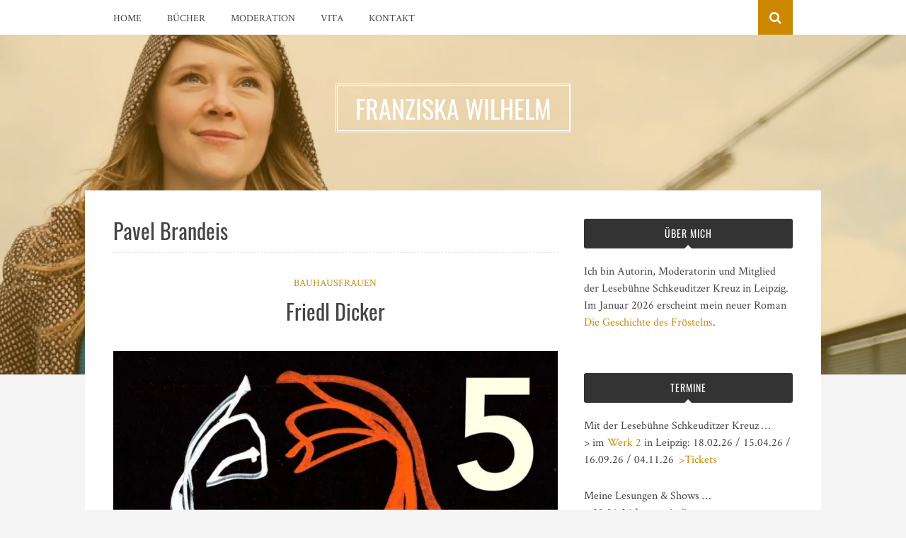

--- FILE ---
content_type: text/html; charset=UTF-8
request_url: https://www.franziska-wilhelm.de/tag/pavel-brandeis/
body_size: 8928
content:

<!DOCTYPE html>
<html lang="de">
<head>
<meta charset="UTF-8">
<meta name="viewport" content="width=device-width, initial-scale=1">
<link rel="profile" href="http://gmpg.org/xfn/11">
<link rel="pingback" href="https://www.franziska-wilhelm.de/xmlrpc.php">

<title>Pavel Brandeis &#8211; Franziska Wilhelm</title>
<meta name='robots' content='max-image-preview:large'/>
	<style>img:is([sizes="auto" i], [sizes^="auto," i]) {contain-intrinsic-size:3000px 1500px}</style>
	<link rel="alternate" type="application/rss+xml" title="Franziska Wilhelm &raquo; Feed" href="https://www.franziska-wilhelm.de/feed/"/>
<link rel="alternate" type="application/rss+xml" title="Franziska Wilhelm &raquo; Kommentar-Feed" href="https://www.franziska-wilhelm.de/comments/feed/"/>

<!-- GA Meta Tags plugin by Andreasyan.net -->
<meta name="description" content="Die offizielle Website von Franziska Wilhelm – Autorin, Poetry Slammerin und Moderatorin aus Leipzig."/> 
<meta name="keywords" content="Franziska Wilhelm, Autorin, Schriftstellerin, Poetry Slammerin, Moderatorin, Leipzig, Erfurt"/> 
<meta name="robots" content="index, follow"/> 
<meta name="author" content="Franziska Wilhelm"/> 
<meta name="copyright" content="Franziska Wilhelm"/> 
<meta name="language" content="German"/> 
<!-- /GA Meta Tags plugin -->

<link rel="alternate" type="application/rss+xml" title="Franziska Wilhelm &raquo; Pavel Brandeis Schlagwort-Feed" href="https://www.franziska-wilhelm.de/tag/pavel-brandeis/feed/"/>
<script type="text/javascript">//<![CDATA[
window._wpemojiSettings={"baseUrl":"https:\/\/s.w.org\/images\/core\/emoji\/16.0.1\/72x72\/","ext":".png","svgUrl":"https:\/\/s.w.org\/images\/core\/emoji\/16.0.1\/svg\/","svgExt":".svg","source":{"concatemoji":"https:\/\/www.franziska-wilhelm.de\/wp-includes\/js\/wp-emoji-release.min.js?ver=6.8.3"}};!function(s,n){var o,i,e;function c(e){try{var t={supportTests:e,timestamp:(new Date).valueOf()};sessionStorage.setItem(o,JSON.stringify(t))}catch(e){}}function p(e,t,n){e.clearRect(0,0,e.canvas.width,e.canvas.height),e.fillText(t,0,0);var t=new Uint32Array(e.getImageData(0,0,e.canvas.width,e.canvas.height).data),a=(e.clearRect(0,0,e.canvas.width,e.canvas.height),e.fillText(n,0,0),new Uint32Array(e.getImageData(0,0,e.canvas.width,e.canvas.height).data));return t.every(function(e,t){return e===a[t]})}function u(e,t){e.clearRect(0,0,e.canvas.width,e.canvas.height),e.fillText(t,0,0);for(var n=e.getImageData(16,16,1,1),a=0;a<n.data.length;a++)if(0!==n.data[a])return!1;return!0}function f(e,t,n,a){switch(t){case"flag":return n(e,"\ud83c\udff3\ufe0f\u200d\u26a7\ufe0f","\ud83c\udff3\ufe0f\u200b\u26a7\ufe0f")?!1:!n(e,"\ud83c\udde8\ud83c\uddf6","\ud83c\udde8\u200b\ud83c\uddf6")&&!n(e,"\ud83c\udff4\udb40\udc67\udb40\udc62\udb40\udc65\udb40\udc6e\udb40\udc67\udb40\udc7f","\ud83c\udff4\u200b\udb40\udc67\u200b\udb40\udc62\u200b\udb40\udc65\u200b\udb40\udc6e\u200b\udb40\udc67\u200b\udb40\udc7f");case"emoji":return!a(e,"\ud83e\udedf")}return!1}function g(e,t,n,a){var r="undefined"!=typeof WorkerGlobalScope&&self instanceof WorkerGlobalScope?new OffscreenCanvas(300,150):s.createElement("canvas"),o=r.getContext("2d",{willReadFrequently:!0}),i=(o.textBaseline="top",o.font="600 32px Arial",{});return e.forEach(function(e){i[e]=t(o,e,n,a)}),i}function t(e){var t=s.createElement("script");t.src=e,t.defer=!0,s.head.appendChild(t)}"undefined"!=typeof Promise&&(o="wpEmojiSettingsSupports",i=["flag","emoji"],n.supports={everything:!0,everythingExceptFlag:!0},e=new Promise(function(e){s.addEventListener("DOMContentLoaded",e,{once:!0})}),new Promise(function(t){var n=function(){try{var e=JSON.parse(sessionStorage.getItem(o));if("object"==typeof e&&"number"==typeof e.timestamp&&(new Date).valueOf()<e.timestamp+604800&&"object"==typeof e.supportTests)return e.supportTests}catch(e){}return null}();if(!n){if("undefined"!=typeof Worker&&"undefined"!=typeof OffscreenCanvas&&"undefined"!=typeof URL&&URL.createObjectURL&&"undefined"!=typeof Blob)try{var e="postMessage("+g.toString()+"("+[JSON.stringify(i),f.toString(),p.toString(),u.toString()].join(",")+"));",a=new Blob([e],{type:"text/javascript"}),r=new Worker(URL.createObjectURL(a),{name:"wpTestEmojiSupports"});return void(r.onmessage=function(e){c(n=e.data),r.terminate(),t(n)})}catch(e){}c(n=g(i,f,p,u))}t(n)}).then(function(e){for(var t in e)n.supports[t]=e[t],n.supports.everything=n.supports.everything&&n.supports[t],"flag"!==t&&(n.supports.everythingExceptFlag=n.supports.everythingExceptFlag&&n.supports[t]);n.supports.everythingExceptFlag=n.supports.everythingExceptFlag&&!n.supports.flag,n.DOMReady=!1,n.readyCallback=function(){n.DOMReady=!0}}).then(function(){return e}).then(function(){var e;n.supports.everything||(n.readyCallback(),(e=n.source||{}).concatemoji?t(e.concatemoji):e.wpemoji&&e.twemoji&&(t(e.twemoji),t(e.wpemoji)))}))}((window,document),window._wpemojiSettings);
//]]></script>
<style id='wp-emoji-styles-inline-css' type='text/css'>img.wp-smiley,img.emoji{display:inline!important;border:none!important;box-shadow:none!important;height:1em!important;width:1em!important;margin:0 .07em!important;vertical-align:-.1em!important;background:none!important;padding:0!important}</style>
<link rel='stylesheet' id='wp-block-library-css' href='https://www.franziska-wilhelm.de/wp-includes/css/dist/block-library/A.style.min.css,qver=6.8.3.pagespeed.cf.6w6iIy5A4f.css' type='text/css' media='all'/>
<style id='classic-theme-styles-inline-css' type='text/css'>.wp-block-button__link{color:#fff;background-color:#32373c;border-radius:9999px;box-shadow:none;text-decoration:none;padding:calc(.667em + 2px) calc(1.333em + 2px);font-size:1.125em}.wp-block-file__button{background:#32373c;color:#fff;text-decoration:none}</style>
<style id='global-styles-inline-css' type='text/css'>:root{--wp--preset--aspect-ratio--square:1;--wp--preset--aspect-ratio--4-3: 4/3;--wp--preset--aspect-ratio--3-4: 3/4;--wp--preset--aspect-ratio--3-2: 3/2;--wp--preset--aspect-ratio--2-3: 2/3;--wp--preset--aspect-ratio--16-9: 16/9;--wp--preset--aspect-ratio--9-16: 9/16;--wp--preset--color--black:#000;--wp--preset--color--cyan-bluish-gray:#abb8c3;--wp--preset--color--white:#fff;--wp--preset--color--pale-pink:#f78da7;--wp--preset--color--vivid-red:#cf2e2e;--wp--preset--color--luminous-vivid-orange:#ff6900;--wp--preset--color--luminous-vivid-amber:#fcb900;--wp--preset--color--light-green-cyan:#7bdcb5;--wp--preset--color--vivid-green-cyan:#00d084;--wp--preset--color--pale-cyan-blue:#8ed1fc;--wp--preset--color--vivid-cyan-blue:#0693e3;--wp--preset--color--vivid-purple:#9b51e0;--wp--preset--gradient--vivid-cyan-blue-to-vivid-purple:linear-gradient(135deg,rgba(6,147,227,1) 0%,#9b51e0 100%);--wp--preset--gradient--light-green-cyan-to-vivid-green-cyan:linear-gradient(135deg,#7adcb4 0%,#00d082 100%);--wp--preset--gradient--luminous-vivid-amber-to-luminous-vivid-orange:linear-gradient(135deg,rgba(252,185,0,1) 0%,rgba(255,105,0,1) 100%);--wp--preset--gradient--luminous-vivid-orange-to-vivid-red:linear-gradient(135deg,rgba(255,105,0,1) 0%,#cf2e2e 100%);--wp--preset--gradient--very-light-gray-to-cyan-bluish-gray:linear-gradient(135deg,#eee 0%,#a9b8c3 100%);--wp--preset--gradient--cool-to-warm-spectrum:linear-gradient(135deg,#4aeadc 0%,#9778d1 20%,#cf2aba 40%,#ee2c82 60%,#fb6962 80%,#fef84c 100%);--wp--preset--gradient--blush-light-purple:linear-gradient(135deg,#ffceec 0%,#9896f0 100%);--wp--preset--gradient--blush-bordeaux:linear-gradient(135deg,#fecda5 0%,#fe2d2d 50%,#6b003e 100%);--wp--preset--gradient--luminous-dusk:linear-gradient(135deg,#ffcb70 0%,#c751c0 50%,#4158d0 100%);--wp--preset--gradient--pale-ocean:linear-gradient(135deg,#fff5cb 0%,#b6e3d4 50%,#33a7b5 100%);--wp--preset--gradient--electric-grass:linear-gradient(135deg,#caf880 0%,#71ce7e 100%);--wp--preset--gradient--midnight:linear-gradient(135deg,#020381 0%,#2874fc 100%);--wp--preset--font-size--small:13px;--wp--preset--font-size--medium:20px;--wp--preset--font-size--large:36px;--wp--preset--font-size--x-large:42px;--wp--preset--spacing--20:.44rem;--wp--preset--spacing--30:.67rem;--wp--preset--spacing--40:1rem;--wp--preset--spacing--50:1.5rem;--wp--preset--spacing--60:2.25rem;--wp--preset--spacing--70:3.38rem;--wp--preset--spacing--80:5.06rem;--wp--preset--shadow--natural:6px 6px 9px rgba(0,0,0,.2);--wp--preset--shadow--deep:12px 12px 50px rgba(0,0,0,.4);--wp--preset--shadow--sharp:6px 6px 0 rgba(0,0,0,.2);--wp--preset--shadow--outlined:6px 6px 0 -3px rgba(255,255,255,1) , 6px 6px rgba(0,0,0,1);--wp--preset--shadow--crisp:6px 6px 0 rgba(0,0,0,1)}:where(.is-layout-flex){gap:.5em}:where(.is-layout-grid){gap:.5em}body .is-layout-flex{display:flex}.is-layout-flex{flex-wrap:wrap;align-items:center}.is-layout-flex > :is(*, div){margin:0}body .is-layout-grid{display:grid}.is-layout-grid > :is(*, div){margin:0}:where(.wp-block-columns.is-layout-flex){gap:2em}:where(.wp-block-columns.is-layout-grid){gap:2em}:where(.wp-block-post-template.is-layout-flex){gap:1.25em}:where(.wp-block-post-template.is-layout-grid){gap:1.25em}.has-black-color{color:var(--wp--preset--color--black)!important}.has-cyan-bluish-gray-color{color:var(--wp--preset--color--cyan-bluish-gray)!important}.has-white-color{color:var(--wp--preset--color--white)!important}.has-pale-pink-color{color:var(--wp--preset--color--pale-pink)!important}.has-vivid-red-color{color:var(--wp--preset--color--vivid-red)!important}.has-luminous-vivid-orange-color{color:var(--wp--preset--color--luminous-vivid-orange)!important}.has-luminous-vivid-amber-color{color:var(--wp--preset--color--luminous-vivid-amber)!important}.has-light-green-cyan-color{color:var(--wp--preset--color--light-green-cyan)!important}.has-vivid-green-cyan-color{color:var(--wp--preset--color--vivid-green-cyan)!important}.has-pale-cyan-blue-color{color:var(--wp--preset--color--pale-cyan-blue)!important}.has-vivid-cyan-blue-color{color:var(--wp--preset--color--vivid-cyan-blue)!important}.has-vivid-purple-color{color:var(--wp--preset--color--vivid-purple)!important}.has-black-background-color{background-color:var(--wp--preset--color--black)!important}.has-cyan-bluish-gray-background-color{background-color:var(--wp--preset--color--cyan-bluish-gray)!important}.has-white-background-color{background-color:var(--wp--preset--color--white)!important}.has-pale-pink-background-color{background-color:var(--wp--preset--color--pale-pink)!important}.has-vivid-red-background-color{background-color:var(--wp--preset--color--vivid-red)!important}.has-luminous-vivid-orange-background-color{background-color:var(--wp--preset--color--luminous-vivid-orange)!important}.has-luminous-vivid-amber-background-color{background-color:var(--wp--preset--color--luminous-vivid-amber)!important}.has-light-green-cyan-background-color{background-color:var(--wp--preset--color--light-green-cyan)!important}.has-vivid-green-cyan-background-color{background-color:var(--wp--preset--color--vivid-green-cyan)!important}.has-pale-cyan-blue-background-color{background-color:var(--wp--preset--color--pale-cyan-blue)!important}.has-vivid-cyan-blue-background-color{background-color:var(--wp--preset--color--vivid-cyan-blue)!important}.has-vivid-purple-background-color{background-color:var(--wp--preset--color--vivid-purple)!important}.has-black-border-color{border-color:var(--wp--preset--color--black)!important}.has-cyan-bluish-gray-border-color{border-color:var(--wp--preset--color--cyan-bluish-gray)!important}.has-white-border-color{border-color:var(--wp--preset--color--white)!important}.has-pale-pink-border-color{border-color:var(--wp--preset--color--pale-pink)!important}.has-vivid-red-border-color{border-color:var(--wp--preset--color--vivid-red)!important}.has-luminous-vivid-orange-border-color{border-color:var(--wp--preset--color--luminous-vivid-orange)!important}.has-luminous-vivid-amber-border-color{border-color:var(--wp--preset--color--luminous-vivid-amber)!important}.has-light-green-cyan-border-color{border-color:var(--wp--preset--color--light-green-cyan)!important}.has-vivid-green-cyan-border-color{border-color:var(--wp--preset--color--vivid-green-cyan)!important}.has-pale-cyan-blue-border-color{border-color:var(--wp--preset--color--pale-cyan-blue)!important}.has-vivid-cyan-blue-border-color{border-color:var(--wp--preset--color--vivid-cyan-blue)!important}.has-vivid-purple-border-color{border-color:var(--wp--preset--color--vivid-purple)!important}.has-vivid-cyan-blue-to-vivid-purple-gradient-background{background:var(--wp--preset--gradient--vivid-cyan-blue-to-vivid-purple)!important}.has-light-green-cyan-to-vivid-green-cyan-gradient-background{background:var(--wp--preset--gradient--light-green-cyan-to-vivid-green-cyan)!important}.has-luminous-vivid-amber-to-luminous-vivid-orange-gradient-background{background:var(--wp--preset--gradient--luminous-vivid-amber-to-luminous-vivid-orange)!important}.has-luminous-vivid-orange-to-vivid-red-gradient-background{background:var(--wp--preset--gradient--luminous-vivid-orange-to-vivid-red)!important}.has-very-light-gray-to-cyan-bluish-gray-gradient-background{background:var(--wp--preset--gradient--very-light-gray-to-cyan-bluish-gray)!important}.has-cool-to-warm-spectrum-gradient-background{background:var(--wp--preset--gradient--cool-to-warm-spectrum)!important}.has-blush-light-purple-gradient-background{background:var(--wp--preset--gradient--blush-light-purple)!important}.has-blush-bordeaux-gradient-background{background:var(--wp--preset--gradient--blush-bordeaux)!important}.has-luminous-dusk-gradient-background{background:var(--wp--preset--gradient--luminous-dusk)!important}.has-pale-ocean-gradient-background{background:var(--wp--preset--gradient--pale-ocean)!important}.has-electric-grass-gradient-background{background:var(--wp--preset--gradient--electric-grass)!important}.has-midnight-gradient-background{background:var(--wp--preset--gradient--midnight)!important}.has-small-font-size{font-size:var(--wp--preset--font-size--small)!important}.has-medium-font-size{font-size:var(--wp--preset--font-size--medium)!important}.has-large-font-size{font-size:var(--wp--preset--font-size--large)!important}.has-x-large-font-size{font-size:var(--wp--preset--font-size--x-large)!important}:where(.wp-block-post-template.is-layout-flex){gap:1.25em}:where(.wp-block-post-template.is-layout-grid){gap:1.25em}:where(.wp-block-columns.is-layout-flex){gap:2em}:where(.wp-block-columns.is-layout-grid){gap:2em}:root :where(.wp-block-pullquote){font-size:1.5em;line-height:1.6}</style>
<link rel='stylesheet' id='contact-form-7-css' href='https://www.franziska-wilhelm.de/wp-content/plugins/contact-form-7/includes/css/A.styles.css,qver=6.1.1.pagespeed.cf.bY4dTi-wnh.css' type='text/css' media='all'/>
<link rel='stylesheet' id='parent-theme-css' href='https://www.franziska-wilhelm.de/wp-content/themes/bulan/A.style.css,qver=6.8.3.pagespeed.cf.dZwiov3pr3.css' type='text/css' media='all'/>
<link rel='stylesheet' id='child-style-css' href='https://www.franziska-wilhelm.de/wp-content/themes/bulan-child/A.style.css,qver=6.8.3.pagespeed.cf.XWA1EorRFD.css' type='text/css' media='all'/>
<link rel='stylesheet' id='bulan-plugins-style-css' href='https://www.franziska-wilhelm.de/wp-content/themes/bulan/assets/css/A.plugins.min.css,qver=6.8.3.pagespeed.cf.11K_mU_Bd_.css' type='text/css' media='all'/>
<link rel='stylesheet' id='bulan-style-css' href='https://www.franziska-wilhelm.de/wp-content/themes/bulan/A.style.min.css,qver=6.8.3.pagespeed.cf.othlWvKfIC.css' type='text/css' media='all'/>
<style id='bulan-style-inline-css' type='text/css'>.site-header{background-image:url(https://www.franziska-wilhelm.de/wp-content/uploads/2016/02/xcropped-Portraits-Franziska-Wilhelm_Foto_Susann-Jehnichen-21-anders7.jpg.pagespeed.ic.TBGTrmNkKn.webp);background-repeat:no-repeat;background-position:center;background-size:cover}.site-header::after{content:"";display:block;width:100%;height:100%;background-color:rgba(204,137,0,.3);position:absolute;top:0;left:0;z-index:0}</style>
<link rel='stylesheet' id='bulan-child-style-css' href='https://www.franziska-wilhelm.de/wp-content/themes/bulan-child/A.style.css,qver=6.8.3.pagespeed.cf.XWA1EorRFD.css' type='text/css' media='all'/>
<link rel='stylesheet' id='__EPYT__style-css' href='https://www.franziska-wilhelm.de/wp-content/plugins/youtube-embed-plus/styles/ytprefs.min.css?ver=14.2.3' type='text/css' media='all'/>
<style id='__EPYT__style-inline-css' type='text/css'>.epyt-gallery-thumb{width:33.333%}</style>
<script type="text/javascript" src="https://www.franziska-wilhelm.de/wp-includes/js/jquery/jquery.min.js?ver=3.7.1" id="jquery-core-js"></script>
<script type="text/javascript" src="https://www.franziska-wilhelm.de/wp-includes/js/jquery/jquery-migrate.min.js?ver=3.4.1" id="jquery-migrate-js"></script>
<script type="text/javascript" src="https://www.franziska-wilhelm.de/wp-content/plugins/sticky-menu-or-anything-on-scroll/assets/js/jq-sticky-anything.min.js?ver=2.1.1" id="stickyAnythingLib-js"></script>
<!--[if lte IE 9]>
<script type="text/javascript" src="https://www.franziska-wilhelm.de/wp-content/themes/bulan/assets/js/html5shiv.min.js" id="standard-html5-js"></script>
<![endif]-->
<script type="text/javascript" id="__ytprefs__-js-extra">//<![CDATA[
var _EPYT_={"ajaxurl":"https:\/\/www.franziska-wilhelm.de\/wp-admin\/admin-ajax.php","security":"eccbffa352","gallery_scrolloffset":"20","eppathtoscripts":"https:\/\/www.franziska-wilhelm.de\/wp-content\/plugins\/youtube-embed-plus\/scripts\/","eppath":"https:\/\/www.franziska-wilhelm.de\/wp-content\/plugins\/youtube-embed-plus\/","epresponsiveselector":"[\"iframe.__youtube_prefs__\",\"iframe[src*='youtube.com']\",\"iframe[src*='youtube-nocookie.com']\",\"iframe[data-ep-src*='youtube.com']\",\"iframe[data-ep-src*='youtube-nocookie.com']\",\"iframe[data-ep-gallerysrc*='youtube.com']\"]","epdovol":"1","version":"14.2.3","evselector":"iframe.__youtube_prefs__[src], iframe[src*=\"youtube.com\/embed\/\"], iframe[src*=\"youtube-nocookie.com\/embed\/\"]","ajax_compat":"","maxres_facade":"eager","ytapi_load":"light","pause_others":"","stopMobileBuffer":"1","facade_mode":"","not_live_on_channel":""};
//]]></script>
<script type="text/javascript" src="https://www.franziska-wilhelm.de/wp-content/plugins/youtube-embed-plus/scripts/ytprefs.min.js?ver=14.2.3" id="__ytprefs__-js"></script>
<link rel="https://api.w.org/" href="https://www.franziska-wilhelm.de/wp-json/"/><link rel="alternate" title="JSON" type="application/json" href="https://www.franziska-wilhelm.de/wp-json/wp/v2/tags/97"/><link rel="EditURI" type="application/rsd+xml" title="RSD" href="https://www.franziska-wilhelm.de/xmlrpc.php?rsd"/>
<meta name="generator" content="WordPress 6.8.3"/>
		<style type="text/css" id="wp-custom-css">.site-info{display:flex}.site-info a{text-transform:uppercase}.site-info a:hover{color:#cc8900}@media (max-width:991px){.site-info{width:100%;margin:0 0 20px 0;justify-content:center;text-align:center;flex-wrap:wrap-reverse}.site-info p.copyright,#cookie-edit{width:100%}.cc-edit-dot{display:none}.social-links{display:flex;width:100%;justify-content:center}}#cc-cookie-message button{padding:.5rem 1rem}</style>
		</head>

<body class="archive tag tag-pavel-brandeis tag-97 wp-theme-bulan wp-child-theme-bulan-child multi-author has-custom-header layout-2c-l" itemscope itemtype="http://schema.org/Blog">

<div id="page" class="site">

	<div class="search-area">
		<div class="wide-container">
			<form role="search" method="get" class="searchform" action="https://www.franziska-wilhelm.de/">
	<div>
		<input type="search" class="search-field field" placeholder="Suchbegriff &amp; Enter &hellip;" value="" name="s" title="Search for:"/>
	</div>
</form>
		</div>
	</div>

	
<nav id="site-navigation" class="main-navigation" itemscope="itemscope" itemtype="http://schema.org/SiteNavigationElement">

	<div class="wide-container">

		<div class="menu-wrapper"><ul id="menu-primary-items" class="menu-primary-items"><li id="menu-item-10" class="menu-item menu-item-type-custom menu-item-object-custom menu-item-home menu-item-10"><a href="https://www.franziska-wilhelm.de">Home</a></li>
<li id="menu-item-20" class="menu-item menu-item-type-post_type menu-item-object-page menu-item-20"><a href="https://www.franziska-wilhelm.de/buecher/">Bücher</a></li>
<li id="menu-item-719" class="menu-item menu-item-type-post_type menu-item-object-page menu-item-719"><a href="https://www.franziska-wilhelm.de/moderation/">Moderation</a></li>
<li id="menu-item-26" class="menu-item menu-item-type-post_type menu-item-object-page menu-item-26"><a href="https://www.franziska-wilhelm.de/vita/">Vita</a></li>
<li id="menu-item-27" class="menu-item menu-item-type-post_type menu-item-object-page menu-item-27"><a href="https://www.franziska-wilhelm.de/kontakt/">Kontakt</a></li>
</ul></div>
					<span class="search-toggle">
				<i class="fa fa-search"></i>
			</span>
		
	</div>

</nav><!-- #site-navigation -->

	<header id="masthead" class="site-header" itemscope="itemscope" itemtype="http://schema.org/WPHeader">

		<div class="site-branding">
			<div class="wide-container">
				<div id="logo">
<h1 class="site-title" itemprop="headline"><a href="https://www.franziska-wilhelm.de" itemprop="url" rel="home"><span itemprop="headline">Franziska Wilhelm</span></a></h1>
</div>
			</div>
		</div>

	</header><!-- #masthead -->

	<div id="content" class="site-content">
		<div class="wide-container">

	<section id="primary" class="content-area">
		<main id="main" class="site-main" class="content">

			
				<header class="page-header">
					<h1 class="page-title">Pavel Brandeis</h1>				</header><!-- .page-header -->

								
					<article id="post-933" class="post-933 post type-post status-publish format-standard has-post-thumbnail hentry category-bauhausfrauen tag-franz-singer tag-friedl-dicker-brandeis tag-pavel-brandeis has-read-more-tag no-sticky entry" itemscope="itemscope" itemtype="http://schema.org/BlogPosting" itemprop="blogPost">

	<header class="entry-header">

								<span class="cat-links" itemprop="articleSection">
				<a href="https://www.franziska-wilhelm.de/./bauhausfrauen/" rel="category tag">Bauhausfrauen</a>			</span>
					
		<h2 class="entry-title" itemprop="headline"><a href="https://www.franziska-wilhelm.de/bauhausfrauen/friedl-dicker-5/" rel="bookmark" itemprop="url">Friedl Dicker</a></h2>
	</header>

			<a class="thumbnail-link" href="https://www.franziska-wilhelm.de/bauhausfrauen/friedl-dicker-5/">
			<img width="628" height="628" src="https://www.franziska-wilhelm.de/wp-content/uploads/2018/10/628x628xBauhaus-Friedl-Dicker-5qz-1024x1024.jpg.pagespeed.ic.eJKfC7gbLr.webp" class="entry-thumbnail wp-post-image" alt="Friedl Dicker" decoding="async" fetchpriority="high" srcset="https://www.franziska-wilhelm.de/wp-content/uploads/2018/10/xBauhaus-Friedl-Dicker-5qz-1024x1024.jpg.pagespeed.ic.FQtckFgnz4.webp 1024w, https://www.franziska-wilhelm.de/wp-content/uploads/2018/10/xBauhaus-Friedl-Dicker-5qz-150x150.jpg.pagespeed.ic.KeSw9dllER.webp 150w, https://www.franziska-wilhelm.de/wp-content/uploads/2018/10/xBauhaus-Friedl-Dicker-5qz-300x300.jpg.pagespeed.ic.eYzD-Bw-Wd.webp 300w, https://www.franziska-wilhelm.de/wp-content/uploads/2018/10/xBauhaus-Friedl-Dicker-5qz-768x768.jpg.pagespeed.ic.WgKDxVGJUX.webp 768w, https://www.franziska-wilhelm.de/wp-content/uploads/2018/10/xBauhaus-Friedl-Dicker-5qz.jpg.pagespeed.ic.3ZJ903VLVx.webp 1200w" sizes="(max-width: 628px) 100vw, 628px" itemprop="image"/>		</a>
	
			<div class="entry-content" itemprop="articleBody">
			<h3>Die Etage mit weniger Glück.</h3>
<p>Es ist eine Love-Art-Affair allererster Güte,/ Liebe, Kunst, Drama als Wundertüte./ Gemeinsam entstehen Projekte und Bilder,/ Wie bei Jeanne-Claude und Christo, nur noch etwas wilder.</p>
<p> <a href="https://www.franziska-wilhelm.de/bauhausfrauen/friedl-dicker-5/#more-933" class="more-link">Weiterlesen</a></p>
		</div>
	
</article><!-- #post-## -->

				
				
	
	

			
		</main><!-- #main -->
	</section><!-- #primary -->


<div id="secondary" class="widget-area" role="complementary" aria-label="Primary Sidebar" itemscope="itemscope" itemtype="http://schema.org/WPSideBar">
	<aside id="text-3" class="widget widget_text"><h3 class="widget-title">Über mich</h3>			<div class="textwidget"><p>Ich bin Autorin, Moderatorin und Mitglied der Lesebühne Schkeuditzer Kreuz in Leipzig.<br/>
Im Januar 2026 erscheint mein neuer Roman <a href="https://editionueberland.de/shop/franziska-wilhelm-die-geschichte-des-froestelns/" target="_blank" rel="noopener">Die Geschichte des Fröstelns</a>.</p>
</div>
		</aside><aside id="text-6" class="widget widget_text"><h3 class="widget-title">Termine</h3>			<div class="textwidget"><p>Mit der Lesebühne Schkeuditzer Kreuz &#8230;<br/>
&gt; im <a href="https://www.werk-2.de/" target="_blank" rel="noopener">Werk 2</a> in Leipzig: 18.02.26 / 15.04.26 / 16.09.26 / 04.11.26  <a href="https://www.tixforgigs.com/de-DE/Home/Search?searchText=Leseb%C3%BChne+Schkeuditzer+Kreuz" target="_blank" rel="noopener">&gt;Tickets</a></p>
<p>Meine Lesungen &amp; Shows &#8230;<br/>
&gt; 30.01.26 Lesung in <a href="https://www.facebook.com/photo/?fbid=122258592272180092&amp;set=a.122145376568180092" target="_blank" rel="noopener">Pegau</a><br/>
&gt; 06.02.26 Book Release &#8222;Die Geschichte des Fröstelns&#8220; <a href="https://www.franziska-wilhelm.de/shows/book-release" target="_blank" rel="noopener">&gt;Infos &amp; Tickets</a></p>
</div>
		</aside><aside id="block-2" class="widget widget_block widget_text">
<p></p>
</aside><aside id="categories-2" class="widget widget_categories"><h3 class="widget-title">Kategorien</h3>
			<ul>
					<li class="cat-item cat-item-12"><a href="https://www.franziska-wilhelm.de/./auftritte/">Auftritte</a>
</li>
	<li class="cat-item cat-item-55"><a href="https://www.franziska-wilhelm.de/./bauhausfrauen/">Bauhausfrauen</a>
</li>
	<li class="cat-item cat-item-153"><a href="https://www.franziska-wilhelm.de/./shows/">Shows</a>
</li>
	<li class="cat-item cat-item-10"><a href="https://www.franziska-wilhelm.de/./audio/">Texte hören</a>
</li>
	<li class="cat-item cat-item-11"><a href="https://www.franziska-wilhelm.de/./texte/">Texte lesen</a>
</li>
	<li class="cat-item cat-item-5"><a href="https://www.franziska-wilhelm.de/./videos/">Videos</a>
</li>
	<li class="cat-item cat-item-1"><a href="https://www.franziska-wilhelm.de/./xtras/">Xtras</a>
</li>
			</ul>

			</aside>
		<aside id="recent-posts-2" class="widget widget_recent_entries">
		<h3 class="widget-title">Neueste Beiträge</h3>
		<ul>
											<li>
					<a href="https://www.franziska-wilhelm.de/shows/book-release/">Book Release</a>
									</li>
											<li>
					<a href="https://www.franziska-wilhelm.de/xtras/das-froesteln-unterm-weihnachtsbaum/">Das Frösteln unterm Weihnachtsbaum</a>
									</li>
											<li>
					<a href="https://www.franziska-wilhelm.de/xtras/buch-baby/">So sieht&#8217;s aus, das neue Buch-Baby</a>
									</li>
											<li>
					<a href="https://www.franziska-wilhelm.de/xtras/radnacht/">Hello again, Radnacht</a>
									</li>
											<li>
					<a href="https://www.franziska-wilhelm.de/xtras/neues-buch-kommt/">Neues Buch kommt</a>
									</li>
					</ul>

		</aside><aside id="archives-2" class="widget widget_archive"><h3 class="widget-title">Archive</h3>		<label class="screen-reader-text" for="archives-dropdown-2">Archive</label>
		<select id="archives-dropdown-2" name="archive-dropdown">
			
			<option value="">Monat auswählen</option>
				<option value='https://www.franziska-wilhelm.de/2026/01/'> Januar 2026 </option>
	<option value='https://www.franziska-wilhelm.de/2025/12/'> Dezember 2025 </option>
	<option value='https://www.franziska-wilhelm.de/2025/10/'> Oktober 2025 </option>
	<option value='https://www.franziska-wilhelm.de/2025/08/'> August 2025 </option>
	<option value='https://www.franziska-wilhelm.de/2025/07/'> Juli 2025 </option>
	<option value='https://www.franziska-wilhelm.de/2024/07/'> Juli 2024 </option>
	<option value='https://www.franziska-wilhelm.de/2024/03/'> März 2024 </option>
	<option value='https://www.franziska-wilhelm.de/2023/12/'> Dezember 2023 </option>
	<option value='https://www.franziska-wilhelm.de/2023/01/'> Januar 2023 </option>
	<option value='https://www.franziska-wilhelm.de/2022/10/'> Oktober 2022 </option>
	<option value='https://www.franziska-wilhelm.de/2022/02/'> Februar 2022 </option>
	<option value='https://www.franziska-wilhelm.de/2021/12/'> Dezember 2021 </option>
	<option value='https://www.franziska-wilhelm.de/2021/07/'> Juli 2021 </option>
	<option value='https://www.franziska-wilhelm.de/2021/02/'> Februar 2021 </option>
	<option value='https://www.franziska-wilhelm.de/2020/09/'> September 2020 </option>
	<option value='https://www.franziska-wilhelm.de/2020/06/'> Juni 2020 </option>
	<option value='https://www.franziska-wilhelm.de/2020/04/'> April 2020 </option>
	<option value='https://www.franziska-wilhelm.de/2019/05/'> Mai 2019 </option>
	<option value='https://www.franziska-wilhelm.de/2019/01/'> Januar 2019 </option>
	<option value='https://www.franziska-wilhelm.de/2018/12/'> Dezember 2018 </option>
	<option value='https://www.franziska-wilhelm.de/2018/10/'> Oktober 2018 </option>
	<option value='https://www.franziska-wilhelm.de/2018/09/'> September 2018 </option>
	<option value='https://www.franziska-wilhelm.de/2018/08/'> August 2018 </option>
	<option value='https://www.franziska-wilhelm.de/2018/04/'> April 2018 </option>
	<option value='https://www.franziska-wilhelm.de/2018/03/'> März 2018 </option>
	<option value='https://www.franziska-wilhelm.de/2018/01/'> Januar 2018 </option>
	<option value='https://www.franziska-wilhelm.de/2017/10/'> Oktober 2017 </option>
	<option value='https://www.franziska-wilhelm.de/2017/06/'> Juni 2017 </option>
	<option value='https://www.franziska-wilhelm.de/2017/04/'> April 2017 </option>
	<option value='https://www.franziska-wilhelm.de/2016/12/'> Dezember 2016 </option>
	<option value='https://www.franziska-wilhelm.de/2016/09/'> September 2016 </option>
	<option value='https://www.franziska-wilhelm.de/2016/07/'> Juli 2016 </option>
	<option value='https://www.franziska-wilhelm.de/2016/05/'> Mai 2016 </option>
	<option value='https://www.franziska-wilhelm.de/2016/04/'> April 2016 </option>
	<option value='https://www.franziska-wilhelm.de/2016/03/'> März 2016 </option>
	<option value='https://www.franziska-wilhelm.de/2015/10/'> Oktober 2015 </option>
	<option value='https://www.franziska-wilhelm.de/2015/06/'> Juni 2015 </option>
	<option value='https://www.franziska-wilhelm.de/2011/02/'> Februar 2011 </option>
	<option value='https://www.franziska-wilhelm.de/2009/11/'> November 2009 </option>
	<option value='https://www.franziska-wilhelm.de/2005/12/'> Dezember 2005 </option>

		</select>

			<script type="text/javascript">//<![CDATA[
(function(){var dropdown=document.getElementById("archives-dropdown-2");function onSelectChange(){if(dropdown.options[dropdown.selectedIndex].value!==''){document.location.href=this.options[this.selectedIndex].value;}}dropdown.onchange=onSelectChange;})();
//]]></script>
</aside></div><!-- #secondary -->
		</div><!-- .wide-container -->
	</div><!-- #content -->

	
	<footer id="colophon" class="site-footer" itemscope="itemscope" itemtype="http://schema.org/WPFooter">
		<div class="wide-container">

			<div class="site-info">
				<p class="copyright"><a href="https://www.franziska-wilhelm.de/impressum">IMPRESSUM</a>    
 ·  
<a href="https://www.franziska-wilhelm.de/datenschutz">DATENSCHUTZ</a>
 ·  
<a href="https://www.franziska-wilhelm.de/vita">PRESSE</a>  
<br/>
© 2016-2026 Franziska Wilhelm</p><div id="cookie-edit"><span class="cc-edit-dot">&nbsp;&nbsp;·&nbsp;&nbsp;</span><a href="#edit-cookies" class="cc-edit-cookies">Cookies bearbeiten</a></div>	
			</div><!-- .site-info -->	

			<div class="social-links"><a href="https://twitter.com/franziwilhelm"><i class="fa fa-twitter"></i></a><a href="https://www.facebook.com/franziskawilhelmschreibt/"><i class="fa fa-facebook"></i></a><a href="https://www.instagram.com/franziskawilhelmschreibt/"><i class="fa fa-instagram"></i></a></div>		

		</div>		
		
	</footer><!-- #colophon -->

</div><!-- #page -->

<script type="speculationrules">
{"prefetch":[{"source":"document","where":{"and":[{"href_matches":"\/*"},{"not":{"href_matches":["\/wp-*.php","\/wp-admin\/*","\/wp-content\/uploads\/*","\/wp-content\/*","\/wp-content\/plugins\/*","\/wp-content\/themes\/bulan-child\/*","\/wp-content\/themes\/bulan\/*","\/*\\?(.+)"]}},{"not":{"selector_matches":"a[rel~=\"nofollow\"]"}},{"not":{"selector_matches":".no-prefetch, .no-prefetch a"}}]},"eagerness":"conservative"}]}
</script>
<script type="text/javascript" src="https://www.franziska-wilhelm.de/wp-includes/js/dist/hooks.min.js?ver=4d63a3d491d11ffd8ac6" id="wp-hooks-js"></script>
<script type="text/javascript" src="https://www.franziska-wilhelm.de/wp-includes/js/dist/i18n.min.js?ver=5e580eb46a90c2b997e6" id="wp-i18n-js"></script>
<script type="text/javascript" id="wp-i18n-js-after">//<![CDATA[
wp.i18n.setLocaleData({'text direction\u0004ltr':['ltr']});
//]]></script>
<script type="text/javascript" src="https://www.franziska-wilhelm.de/wp-content/plugins/contact-form-7/includes/swv/js/index.js?ver=6.1.1" id="swv-js"></script>
<script type="text/javascript" id="contact-form-7-js-translations">//<![CDATA[
(function(domain,translations){var localeData=translations.locale_data[domain]||translations.locale_data.messages;localeData[""].domain=domain;wp.i18n.setLocaleData(localeData,domain);})("contact-form-7",{"translation-revision-date":"2025-09-28 13:56:19+0000","generator":"GlotPress\/4.0.1","domain":"messages","locale_data":{"messages":{"":{"domain":"messages","plural-forms":"nplurals=2; plural=n != 1;","lang":"de"},"This contact form is placed in the wrong place.":["Dieses Kontaktformular wurde an der falschen Stelle platziert."],"Error:":["Fehler:"]}},"comment":{"reference":"includes\/js\/index.js"}});
//]]></script>
<script type="text/javascript" id="contact-form-7-js-before">//<![CDATA[
var wpcf7={"api":{"root":"https:\/\/www.franziska-wilhelm.de\/wp-json\/","namespace":"contact-form-7\/v1"}};
//]]></script>
<script type="text/javascript" src="https://www.franziska-wilhelm.de/wp-content/plugins/contact-form-7/includes/js/index.js?ver=6.1.1" id="contact-form-7-js"></script>
<script type="text/javascript" id="stickThis-js-extra">//<![CDATA[
var sticky_anything_engage={"element":"#site-navigation","topspace":"0","minscreenwidth":"0","maxscreenwidth":"999999","zindex":"99999","legacymode":"","dynamicmode":"","debugmode":"","pushup":"","adminbar":"1"};
//]]></script>
<script type="text/javascript" src="https://www.franziska-wilhelm.de/wp-content/plugins/sticky-menu-or-anything-on-scroll/assets/js/stickThis.js?ver=2.1.1" id="stickThis-js"></script>
<script type="text/javascript" src="https://www.franziska-wilhelm.de/wp-content/themes/bulan/assets/js/bulan.min.js" id="bulan-scripts-js"></script>
<script type="text/javascript" src="https://www.franziska-wilhelm.de/wp-content/plugins/youtube-embed-plus/scripts/fitvids.min.js?ver=14.2.3" id="__ytprefsfitvids__-js"></script>

</body>
</html>



--- FILE ---
content_type: text/css
request_url: https://www.franziska-wilhelm.de/wp-content/themes/bulan/A.style.css,qver=6.8.3.pagespeed.cf.dZwiov3pr3.css
body_size: 7057
content:
html{font-family:sans-serif;-ms-text-size-adjust:100%;-webkit-text-size-adjust:100%}body{margin:0}article,aside,details,figcaption,figure,footer,header,hgroup,main,menu,nav,section,summary{display:block}audio,canvas,progress,video{display:inline-block;vertical-align:baseline}audio:not([controls]) {display:none;height:0}[hidden],template{display:none}a{background-color:transparent}a:active,a:hover{outline:0}abbr[title]{border-bottom:1px dotted}b,strong{font-weight:bold}dfn{font-style:italic}h1{font-size:2em;margin:.67em 0}mark{color:#000;background:#ff0}small{font-size:80%}sub,sup{font-size:75%;line-height:0;position:relative;vertical-align:baseline}sup{top:-.5em}sub{bottom:-.25em}img{border:0}svg:not(:root) {overflow:hidden}figure{margin:1em 40px}hr{box-sizing:content-box;height:0}pre{overflow:auto}code,kbd,pre,samp{font-family:monospace,monospace;font-size:1em}button,input,optgroup,select,textarea{font:inherit;margin:0;color:inherit}button{overflow:visible}button,select{text-transform:none}button,html input[type="button"],input[type="reset"],input[type="submit"]{cursor:pointer;-webkit-appearance:button}button[disabled],html input[disabled]{cursor:default}button::-moz-focus-inner,input::-moz-focus-inner{padding:0;border:0}input{line-height:normal}input[type="checkbox"],input[type="radio"]{box-sizing:border-box;padding:0}input[type="number"]::-webkit-inner-spin-button,input[type="number"]::-webkit-outer-spin-button{height:auto}input[type="search"]{box-sizing:content-box;-webkit-appearance:textfield}input[type="search"]::-webkit-search-cancel-button,input[type="search"]::-webkit-search-decoration{-webkit-appearance:none}fieldset{margin:0 2px;padding:.35em .625em .75em;border:1px solid silver}legend{padding:0;border:0}textarea{overflow:auto}optgroup{font-weight:bold}table{border-spacing:0;border-collapse:collapse}td,th{padding:0}.wide-container{max-width:1040px;margin-right:auto;margin-left:auto;padding:0 40px}.wide-container:after{display:block;clear:both;content:" "}@media (min-width:240px) and (max-width:1170px){.wide-container{padding:0 30px}}@media (min-width:801px){.content-area{float:left;width:65.3846153846%;margin-right:3.8461538462%}.widget-area{float:right;width:30.7692307692%;margin-right:0}}.layout-2c-r .content-area{float:right;margin-right:0}.layout-2c-r .widget-area{float:left;margin-right:3.8461538462%}.layout-1c .content-area{width:100%;margin-right:0}*,*:before,*:after{box-sizing:border-box}* html{font-size:112.5%}html{min-height:100%}body{font-family:"Crimson Text",serif;font-size:18px;font-weight:400;font-style:normal;line-height:1.5em;color:#454545;background:#f5f5f5;-webkit-font-smoothing:antialiased;-moz-osx-font-smoothing:grayscale}::-moz-selection{color:#fff;background:#cc8900;text-shadow:none}::selection{color:#fff;background:#cc8900;text-shadow:none}::-moz-selection{color:#fff;background:#cc8900;text-shadow:none}figure>img{display:block}img{max-width:100%;height:auto}img[class*="align"],img[class*="attachment-"]{height:auto}.wp-caption{max-width:100%;margin:0;margin-bottom:24px}.wp-caption img[class*="wp-image-"]{display:block;margin-bottom:5px}.wp-caption-text{font-size:16px;font-style:italic;color:#999}.wp-smiley{margin-top:0;margin-bottom:0;padding:0;border:0}embed,iframe,object{width:100%;max-width:100%}.alignleft{float:left;margin-right:1.5em}.alignright{float:right;margin-left:1.5em}.aligncenter{clear:both}.alignnone{display:block}.screen-reader-text{position:absolute;clip:rect(1px,1px,1px,1px)}table{width:100%;margin-bottom:2.618em}table th,table td{padding:10px;text-align:left;vertical-align:top;border-bottom:1px solid #e8e4e3}table th{text-transform:uppercase;border-bottom:1px solid #e8e4e3}table tr th:first-child,table tr td:first-child{padding-left:0}table tr th:last-child,table tr td:last-child{padding-right:0}table tfoot td{border-bottom:0}.sticky,.bypostauthor{font-size:inherit}.gallery{margin-bottom:20px}.gallery-item{position:relative;float:left;overflow:hidden;margin:0 4px 4px 0}.gallery-icon a,.gallery-icon img{display:block}.gallery-columns-1 .gallery-item{max-width:100%}.gallery-columns-2 .gallery-item{max-width:48%;max-width:calc(50% - 4px)}.gallery-columns-3 .gallery-item{max-width:32%;max-width:calc(33.3% - 4px)}.gallery-columns-4 .gallery-item{max-width:23%;max-width:calc(25% - 4px)}.gallery-columns-5 .gallery-item{max-width:19%;max-width:calc(20% - 4px)}.gallery-columns-6 .gallery-item{max-width:15%;max-width:calc(16.7% - 4px)}.gallery-columns-7 .gallery-item{max-width:13%;max-width:calc(14.28% - 4px)}.gallery-columns-8 .gallery-item{max-width:11%;max-width:calc(12.5% - 4px)}.gallery-columns-9 .gallery-item{max-width:9%;max-width:calc(11.1% - 4px)}.gallery-columns-1 .gallery-item:nth-of-type(1n),
.gallery-columns-2 .gallery-item:nth-of-type(2n),
.gallery-columns-3 .gallery-item:nth-of-type(3n),
.gallery-columns-4 .gallery-item:nth-of-type(4n),
.gallery-columns-5 .gallery-item:nth-of-type(5n),
.gallery-columns-6 .gallery-item:nth-of-type(6n),
.gallery-columns-7 .gallery-item:nth-of-type(7n),
.gallery-columns-8 .gallery-item:nth-of-type(8n),
.gallery-columns-9 .gallery-item:nth-of-type(9n) {margin-right:0}.gallery-columns-1.gallery-size-medium figure.gallery-item:nth-of-type(1n+1),
.gallery-columns-1.gallery-size-thumbnail figure.gallery-item:nth-of-type(1n+1),
.gallery-columns-2.gallery-size-thumbnail figure.gallery-item:nth-of-type(2n+1),
.gallery-columns-3.gallery-size-thumbnail figure.gallery-item:nth-of-type(3n+1) {clear:left}.gallery-caption{font-size:14px;line-height:1.3;position:absolute;bottom:0;left:0;box-sizing:border-box;width:100%;max-height:50%;margin:0;padding:2px 8px;text-align:left;opacity:0;color:#fff;background-color:#000;background-color:rgba(0,0,0,.7)}.gallery-caption:before{position:absolute;top:0;left:0;width:100%;height:100%;min-height:50px;content:""}.gallery-item:hover .gallery-caption{opacity:0}@media (min-width:767px){.gallery-item:hover .gallery-caption{opacity:1}}.gallery-columns-7 .gallery-caption,.gallery-columns-8 .gallery-caption,.gallery-columns-9 .gallery-caption{display:none}.gallery,.clearfix,.page-header,.entry-content,.single .hentry,.author-bio,.loop-nav,.related-posts ul,.widget_archive,.widget_categories,.widget_archive li,.widget_categories li,.widget_recent_entries li,.widget_recent_entries_thumbnail li,.site-footer,.comment-container,.list .hentry.no-sticky{*zoom: 1}.gallery:before,.clearfix:before,.page-header:before,.entry-content:before,.single .hentry:before,.author-bio:before,.loop-nav:before,.related-posts ul:before,.widget_archive:before,.widget_categories:before,.widget_archive li:before,.widget_categories li:before,.widget_recent_entries li:before,.widget_recent_entries_thumbnail li:before,.site-footer:before,.comment-container:before,.list .hentry.no-sticky:before,.gallery:after,.clearfix:after,.page-header:after,.entry-content:after,.single .hentry:after,.author-bio:after,.loop-nav:after,.related-posts ul:after,.widget_archive:after,.widget_categories:after,.widget_archive li:after,.widget_categories li:after,.widget_recent_entries li:after,.widget_recent_entries_thumbnail li:after,.site-footer:after,.comment-container:after,.list .hentry.no-sticky:after{display:table;content:""}.gallery:after,.clearfix:after,.page-header:after,.entry-content:after,.single .hentry:after,.author-bio:after,.loop-nav:after,.related-posts ul:after,.widget_archive:after,.widget_categories:after,.widget_archive li:after,.widget_categories li:after,.widget_recent_entries li:after,.widget_recent_entries_thumbnail li:after,.site-footer:after,.comment-container:after,.list .hentry.no-sticky:after{clear:both}.menu-primary-items .sub-menu,.related-posts ul,.widget ul,.commentlist{margin:0;padding:0;list-style:none}.menu-primary-items,.author-bio .author-social{margin:0;padding:0;list-style:none}.menu-primary-items>li,.author-bio .author-social>li{display:inline-block;padding-right:5px;padding-left:5px}.menu-primary-items a,.author-bio .author-social a{display:block}.aligncenter{display:block;margin-right:auto;margin-left:auto}a{transition:all 200ms ease-in-out 0s;text-decoration:none;color:#cc8900}a:visited{color:#e69a00}a:hover,a:visited:hover{text-decoration:none;color:#b37800}h1,h2,h3,h4,h5,h6{font-family:"Oswald",sans-serif;font-weight:400;font-style:normal;margin:13.5px 0;color:#454545}h1,.h1{font-size:36px;line-height:1.1em}h2,.h2{font-size:30px;line-height:1.1em}h3,.h3{font-size:24px;line-height:1.3em}h4,.h4{font-size:20px;line-height:1.3em}h5,.h5{font-size:16px}h6,.h6{font-size:14px}p{margin:0 0 27px}abbr[title],dfn[title]{cursor:help}del{vertical-align:baseline;text-decoration:line-through;color:#aaa}code,kbd,pre,samp{font-size:80%}pre{margin:27px 0;padding:27px;color:#cc8900;background-color:#fafafa}code{color:#cc8900}ins{text-decoration:none;background:#fff9c0}blockquote{font-style:italic;margin:27px 40px;padding-left:20px;color:#777;border-left:3px solid #454545}blockquote cite{position:relative;display:block;padding:10px 0 0 20px;color:#555}blockquote cite:before{position:absolute;left:0;content:"\2014"}q:before,q:after,blockquote:before,blockquote:after{content:""}address{display:block;margin:0 0 27px}ul,ol{margin:18px 0;padding:0 0 0 27px}ul{list-style:disc}ol{list-style-type:decimal}ol ol{list-style:upper-alpha}ol ol ol{list-style:lower-roman}ol ol ol ol{list-style:lower-alpha}li ul,li ol{margin:0}dl{margin:27px}dt{font-weight:700}dd{margin-bottom:27px}hr{clear:both;height:1px;min-height:0;margin:27px 0;border-top:1px solid #ededed;border-right:0;border-bottom:0;border-left:0}hr.dotted{border-style:dotted}hr.dashed{border-style:dashed}hr.blackborder{border-color:#000}hr.whiteborder{border-color:#fff}@media print{*{color:#000!important;background:transparent!important;box-shadow:none!important;text-shadow:none!important}a,a:visited{text-decoration:underline}a[href]:after{content:" (" attr(href) ")"}abbr[title]:after{content:" (" attr(title) ")"}.ir a:after,a[href^="javascript:"]:after,a[href^="#"]:after{content:""}pre,blockquote{border:1px solid #999;page-break-inside:avoid}thead{display:table-header-group}tr,img{page-break-inside:avoid}img{max-width:100%!important}@page {
		margin: .5cm;
	}p,h2,h3{orphans:3;widows:3}h2,h3{page-break-after:avoid}}form input[type="text"],form input[type="password"],form input[type="email"],form input[type="url"],form input[type="date"],form input[type="month"],form input[type="time"],form input[type="datetime"],form input[type="datetime-local"],form input[type="week"],form input[type="number"],form input[type="search"],form input[type="tel"],form input[type="color"],form select,form textarea{display:inline-block;box-sizing:border-box;height:2em;padding:.5em .6em;vertical-align:middle;border:1px solid #ddd;border-radius:3px}form textarea{height:auto}form input:not([type]) {display:inline-block;box-sizing:border-box;padding:.5em .6em;border:1px solid #ccc;border-radius:4px;box-shadow:inset 0 1px 3px #ddd}form input[type="color"]{padding:.2em .5em}form input[type="text"]:focus,form input[type="password"]:focus,form input[type="email"]:focus,form input[type="url"]:focus,form input[type="date"]:focus,form input[type="month"]:focus,form input[type="time"]:focus,form input[type="datetime"]:focus,form input[type="datetime-local"]:focus,form input[type="week"]:focus,form input[type="number"]:focus,form input[type="search"]:focus,form input[type="tel"]:focus,form input[type="color"]:focus,form select:focus,form textarea:focus{border-color:#129fea;outline:0}form input:not([type]):focus {border-color:#129fea;outline:0}form input[type="file"]:focus,form input[type="radio"]:focus,form input[type="checkbox"]:focus{outline:thin solid #129fea;outline:1px auto #129fea}form input[type="checkbox"],form input[type="radio"]{display:inline-block;margin:.5em 0}form input[type="text"][disabled],form input[type="password"][disabled],form input[type="email"][disabled],form input[type="url"][disabled],form input[type="date"][disabled],form input[type="month"][disabled],form input[type="time"][disabled],form input[type="datetime"][disabled],form input[type="datetime-local"][disabled],form input[type="week"][disabled],form input[type="number"][disabled],form input[type="search"][disabled],form input[type="tel"][disabled],form input[type="color"][disabled],form select[disabled],form textarea[disabled]{cursor:not-allowed;color:#cad2d3;background-color:#eaeded}form input:not([type])[disabled] {cursor:not-allowed;color:#cad2d3;background-color:#eaeded}form input[readonly],form select[readonly],form textarea[readonly]{color:#777;border-color:#ccc;background-color:#eee}form input:focus:invalid,form textarea:focus:invalid,form select:focus:invalid{color:#b94a48;border-color:#e9322d}form input[type="file"]:focus:invalid:focus,form input[type="radio"]:focus:invalid:focus,form input[type="checkbox"]:focus:invalid:focus{outline-color:#e9322d}form select{height:2.25em;border:1px solid #ccc;background-color:#fff}form select[multiple]{height:auto}form label{margin:.5em 0 .2em}form fieldset{margin:0;padding:.35em 0 .75em;border:0}form legend{display:block;width:100%;margin-bottom:.3em;padding:.3em 0;color:#333;border-bottom:1px solid #e5e5e5}button,input[type="button"],input[type="reset"],input[type="submit"]{font-family:inherit;font-size:100%;padding:.5em 1em;text-decoration:none;color:#444;color:rgba(0,0,0,.8);border:1px solid #999;border:none rgba(0,0,0,0);border-radius:2px;background-color:#eee}button:hover,input[type="button"]:hover,input[type="reset"]:hover,input[type="submit"]:hover,button:focus,input[type="button"]:focus,input[type="reset"]:focus,input[type="submit"]:focus{background-image:linear-gradient(transparent,rgba(0,0,0,.05) 40%,rgba(0,0,0,.1));filter: progid:DXImageTransform.Microsoft.gradient(startColorstr='#00000000', endColorstr='#1a000000',GradientType=0)}button:focus,input[type="button"]:focus,input[type="reset"]:focus,input[type="submit"]:focus{outline:0}button:active,input[type="button"]:active,input[type="reset"]:active,input[type="submit"]:active{border-color:#000 \9 ;box-shadow:0 0 0 1px rgba(0,0,0,.15) inset , 0 0 6px rgba(0,0,0,.2) inset}.pure-button[disabled],.pure-button-disabled,.pure-button-disabled:hover,.pure-button-disabled:focus,.pure-button-disabled:active{cursor:not-allowed;opacity:.40;border:none;background-image:none;box-shadow:none;filter: progid:DXImageTransform.Microsoft.gradient(enabled = false);filter: alpha(opacity=40);-khtml-opacity:.40;-moz-opacity:.40}button::-moz-focus-inner,input[type="button"]::-moz-focus-inner,input[type="reset"]::-moz-focus-inner,input[type="submit"]::-moz-focus-inner{padding:0;border:0}.pure-button-primary,.pure-button-selected,a.pure-button-primary,a.pure-button-selected{color:#fff;background-color:#0078e7}.search-area{display:none;padding:40px 0;background-color:#333}.search-area .field{width:100%;padding:10px 0;color:#fff;border:0;border-bottom:1px solid #999;border-radius:0;background-color:transparent}.search-area .field:focus{outline:none}.site-header{position:relative;padding:240px 0}.site-branding{position:absolute;z-index:1;top:70px;right:0;left:0;text-align:center}.site-branding .site-title{text-transform:uppercase}.site-branding .site-title a{padding:5px 25px;color:#454545;border:3px double #454545}.site-branding .site-title a:hover{border-color:#cc8900}.has-custom-header .site-branding .site-title a,.has-featured-image .site-branding .site-title a{color:#fff;border:3px double #fff}.has-custom-header .site-branding .site-title a:hover,.has-featured-image .site-branding .site-title a:hover{border-color:#cc8900}.site-branding .site-description{font-family:"Crimson Text",serif;font-size:18px;font-style:italic;color:#fff}.page-title{font-size:30px}.page-header{margin-bottom:27px;border-bottom:1px dotted #e0e0e0}.author .page-header .page-title{overflow:hidden;margin-top:0}.author .page-header p{overflow:hidden}.page-header .page-title{margin-top:0}.page-header p{color:#999}.page-header .avatar{float:left;margin-right:27px;border-radius:50%}.main-navigation{position:relative;background-color:#fff;box-shadow:0 1px 4px rgba(190,190,190,.1)}@media (min-width:769px){.main-navigation .wide-container{position:relative}.menu-wrapper{padding:10px 0}}.menu-primary-items li{position:relative;padding:0 16px}.menu-primary-items li:first-child{padding-left:0}.menu-primary-items li.current-menu-item>a{color:#cc8900}.menu-primary-items li.current-menu-item .current-menu-item>a{color:#cc8900}.menu-primary-items li:hover{color:#cc8900}.menu-primary-items li:hover>a{color:#cc8900}.menu-primary-items li:hover>.sub-menu{display:block}.menu-primary-items li.menu-item-has-children{padding-right:20px}.menu-primary-items li.menu-item-has-children::after{font:14px/1 FontAwesome;font-size:inherit;font-size:14px;position:absolute;top:7px;right:5px;display:inline-block;content:"\f107";-webkit-transform:translate(0,0);-ms-transform:translate(0,0);transform:translate(0,0);text-rendering:auto;-webkit-font-smoothing:antialiased;-moz-osx-font-smoothing:grayscale}.menu-primary-items li.menu-item-has-children::after:hover{content:"\f106";color:#cc8900}.menu-primary-items li.menu-item-has-children:hover::after{content:"\f106"}.menu-primary-items a{font-size:14px;text-transform:uppercase;color:#454545}.menu-primary-items a:hover{color:#cc8900}.menu-primary-items .sub-menu{position:absolute;z-index:9999;left:0;display:none;margin-top:0;padding:0;padding-top:10px;text-align:left}.menu-primary-items .sub-menu li{margin:0;padding:0}.menu-primary-items .sub-menu li:first-child a{border-top:0}.menu-primary-items .sub-menu a{line-height:20px;min-width:170px;margin:0;padding:10px;border-top:1px solid #f4f4f4;background-color:#fff}.menu-primary-items .sub-menu a:hover{color:#fff;border-color:#f4f4f4;background-color:#cc8900}.slicknav_menu{display:none}@media (max-width:768px){#menu-primary-items{display:none}.slicknav_menu{display:block;min-height:49px;padding:18px 0 0;background-color:transparent}.slicknav_menu .slicknav_icon-bar{background-color:#454545;box-shadow:none}.slicknav_menutxt{position:absolute;clip:rect(1px,1px,1px,1px)}.slicknav_btn{float:left;margin:0;padding:0 0 0 20px;background-color:transparent}.slicknav_nav{margin-top:31px;padding:10px 0;background-color:#454545}.slicknav_nav .slicknav_row,.slicknav_nav a{font-size:16px;margin:0;padding:5px 20px;text-transform:uppercase;color:#fff}.slicknav_nav .slicknav_row:hover,.slicknav_nav a:hover{color:#fff;border-radius:0;background-color:#333}.slicknav_menu .slicknav_icon{margin:0}}.search-toggle{position:absolute;top:0;right:40px;padding:11px 16px;cursor:pointer;transition:all 200ms ease-in-out 0s;color:#fff;background-color:#cc8900}@media (max-width:768px){.search-toggle{right:30px}}@media (max-width:540px){.search-toggle{right:0}}.search-toggle.active{background-color:#333}.search-toggle:hover{background-color:#333}.site-content{position:relative;z-index:1;margin-top:-260px}.site-content .wide-container{padding-top:40px;background-color:#fff}.hentry{position:relative;margin-bottom:50px;word-wrap:break-word}.single .hentry{margin-bottom:27px}.single .hentry .entry-title{font-size:30px;margin-top:10px}.hentry.use-excerpt{padding-bottom:14px}.hentry.use-excerpt.has-read-more-tag::after{bottom:0}.hentry.no-read-more-tag{padding-bottom:60px}.hentry.has-read-more-tag::after{position:absolute;z-index:0;bottom:23px;left:0;width:100%;content:"";border-bottom:1px solid #ededed}.hentry .entry-title{word-wrap:break-word}.hentry .published{font-size:16px;color:#999}.hentry i.fa-circle{font-size:5px;padding:0 3px;vertical-align:middle;color:#999}.entry-post{font-size:18px}@media (min-width:768px){.entry-post{font-size:20px}}.thumbnail-link{position:relative;display:block;margin-bottom:30px}.thumbnail-link:hover{opacity:.75}.thumbnail-link img{display:block}.entry-header{text-align:center}.entry-header h1{margin-bottom:30px}.entry-title{margin:10px 0 40px}.entry-title a{color:#454545}.cat-links{font-size:14px;text-transform:uppercase}.more-link{font-size:16px;position:relative;z-index:1;display:inline-block;float:right;margin-top:40px;padding:9px 16px;border:3px double #eee;background-color:#fff}.more-link:hover,.more-link:visited:hover{color:#fff;background-color:#cc8900}.single .entry-thumbnail{margin-bottom:27px}.single .entry-title{font-size:22px;margin-top:0;margin-bottom:20px}.single .entry-side{font-size:16px;display:block;margin-bottom:2px;color:#aaa}.single .entry-side span,.single .entry-side a{color:#666}.single .entry-side a:hover{color:#cc8900}.tag-links a{font-size:12px;line-height:1;display:inline-block;margin-right:5px;margin-bottom:8px;padding:2px 8px 5px;letter-spacing:1px;text-transform:uppercase;color:#454545;border:3px double #ededed;background-color:#fff}.tag-links a:hover{color:#fff;background-color:#cc8900}.tag-links span{font-size:18px}.author-bio{padding-top:30px;border-top:1px dotted #e0e0e0}.author-bio .avatar{float:left;margin-right:20px;border-radius:50%}@media (max-width:320px){.author-bio .avatar{display:none}}.author-bio .description{overflow:hidden}.author-bio .author-title{font-size:18px;margin-top:0;margin-bottom:6px;text-transform:capitalize}.author-bio .author-title a{color:#454545}.author-bio .author-title a:hover{color:#cc8900}.author-bio .bio{font-size:16px;line-height:1.4;margin-bottom:8px}.author-bio .author-social{margin-bottom:30px}.author-bio .author-social li:first-child{padding-left:0}.author-bio .author-social a{font-size:16px;color:#bbb}.author-bio .author-social a:hover{color:#cc8900}.loop-nav{font-size:16px;clear:both;margin-bottom:40px;color:#aaa}.attachment .loop-nav{margin-top:35px;margin-bottom:0}.loop-nav a{display:block;color:#666}.loop-nav a:hover{color:#cc8900}.attachment .loop-nav .prev{float:none;width:auto;margin-right:0}.attachment .loop-nav .next{float:none;width:auto;margin-top:5px;text-align:left}.loop-nav .prev{float:left;width:45%;margin-right:3%}.loop-nav .next{float:right;width:45%;text-align:right}.pagination{display:block;clear:both;max-width:800px;margin-right:auto;margin-bottom:60px;margin-left:auto;text-align:center}.pagination:after{display:block;clear:both;content:" "}.pagination .page-numbers{display:inline-block;margin-right:-5px;padding:2px 12px;color:#454545;background-color:#f5f5f5}.pagination .page-numbers.current,.pagination .page-numbers:hover{color:#fff;background-color:#454545}.related-posts{margin-bottom:30px;padding-top:30px;border-top:1px dotted #ededed}.related-posts li{margin-bottom:40px;word-wrap:break-word}@media (min-width:768px){.related-posts li{float:left;width:31.914893617%;margin-right:2.1276595745%;margin-bottom:0}.related-posts li:last-child{float:right;margin-right:0}}.related-posts h3{font-size:16px;margin-top:0;margin-bottom:30px;text-transform:uppercase}.related-posts .thumbnail-link{margin-bottom:14px}.related-posts .entry-title{font-size:15px;margin-bottom:0}.related-posts .entry-title a{color:#454545}.related-posts .entry-title a:hover{color:#cc8900}.related-posts .published{font-size:14px;font-style:italic;color:#999}.attachment .entry-post{float:left;width:74.0384615385%;margin-right:3.8461538462%}.attachment .entry-meta{float:right;width:22.1153846154%;margin-right:0}.attachment .hentry{margin-bottom:60px}.jetpack-share-like{margin-top:30px}.widget{font-size:16px;line-height:1.5;margin-bottom:60px;word-wrap:break-word}@media (min-width:601px) and (max-width:801px){.widget-area .widget{float:left;width:48.0769230769%;margin-right:3.8461538462%}.widget-area .widget:nth-child(2n+2) {float:right;margin-right:0}.widget-area .widget:nth-child(2n+1) {clear:left}}.widget li{padding:6px 0;border-bottom:1px dotted #e0e0e0}.widget li:first-child{padding-top:0}.widget li a{color:#454545}.widget li a:hover{color:#cc8900}.widget select{width:100%;border:1px solid #eee}.widget-title{font-size:14px;position:relative;margin-top:0;margin-bottom:20px;padding:12px 0;text-align:center;letter-spacing:1px;text-transform:uppercase;color:#fff;border-radius:3px;background-color:#333}.widget-title::after{position:absolute;right:0;bottom:0;left:0;width:0;height:0;margin:auto;content:"";border-right:5px solid transparent;border-bottom:5px solid #fff;border-left:5px solid transparent}.widget_archive li,.widget_categories li{text-align:right}.widget_archive a,.widget_categories a{float:left}.widget_rss li a{color:#cc8900}.widget_search .field{width:100%}.widget_tag_cloud a{font-size:12px;line-height:1.5;display:inline-block;margin-right:5px;margin-bottom:8px;padding:2px 8px;letter-spacing:1px;text-transform:uppercase;color:#454545;border:3px double #ededed;background-color:#fff}.widget_tag_cloud a:hover{color:#fff;background-color:#cc8900}.widget_nav_menu .sub-menu{padding-left:20px}.widget_nav_menu .sub-menu li:first-child{padding-top:5px}.widget_nav_menu .sub-menu li:last-child{border-bottom:0}.widget_recent_entries a{line-height:1.5;float:left;width:65%}.widget_recent_entries .post-date{font-size:14px;float:right;color:#777}.widget_calendar table{margin-bottom:0}.widget_calendar table tfoot td{padding:0}.widget_recent_entries_thumbnail{line-height:1.3}.widget_recent_entries_thumbnail li{padding:15px 0}.widget_recent_entries_thumbnail .entry-thumbnail{float:left;max-width:88px;margin:0 15px 0 0}.widget_recent_entries_thumbnail .entry-meta{font-size:14px;margin-top:3px;color:#999}.widget.widget_social a,.widget.widget_wpcom_social_media_icons_widget a{line-height:1;display:inline-block;width:35px;height:35px;margin-right:8px;margin-bottom:8px;padding:7px;text-align:center;color:#454545;border:3px double #ededed;background-color:#fff}.widget.widget_social a:last-child,.widget.widget_wpcom_social_media_icons_widget a:last-child{margin-right:0}.widget.widget_social a:hover,.widget.widget_wpcom_social_media_icons_widget a:hover{color:#fff;background-color:#cc8900}.jetpack_subscription_widget #subscribe-text p{margin-bottom:14px}.jetpack_subscription_widget #subscribe-email{margin-bottom:14px}.jetpack_subscription_widget #subscribe-email input{padding:5px 10px}.sidebar-footer{margin-top:60px}@media (min-width:1025px){.sidebar-footer .wide-container{padding:0}}@media (min-width:601px){.sidebar-footer .footer-column{float:left;width:30.7692307692%;margin-right:3.8461538462%}.sidebar-footer .footer-column.footer-column-right{float:right;margin-right:0}}.sidebar-footer .widget-title{padding:0;text-align:left;color:#454545;background-color:transparent}.sidebar-footer .widget-title::after{border:0}.sidebar-footer .widget_recent_entries_thumbnail .entry-thumbnail{max-width:64px}.site-footer{font-size:16px;padding:20px 0;background-color:#333}@media (min-width:240px){.site-footer .wide-container{padding:0 20px}}.site-info{margin-bottom:20px;text-align:center;color:#888}@media (min-width:768px){.site-info{float:left;width:48.0769230769%;margin-right:3.8461538462%;margin-bottom:0;padding-top:5px;text-align:left}}.site-info a{color:#fff;border-bottom:1px dotted #777}.site-info p{margin-bottom:0}.social-links{text-align:center}@media (min-width:768px){.social-links{float:right;width:48.0769230769%;margin-right:0;text-align:right}}.social-links a{font-size:16px;line-height:1;display:inline-block;width:35px;height:35px;margin:0 5px;padding:8px;text-align:center;color:#454545;border-radius:50%;background-color:#fff}@media screen and (-webkit-min-device-pixel-ratio:0){.social-links a{padding:9px}}@media all and (-ms-high-contrast:none),(-ms-high-contrast:active){.social-links a{padding:9px}}.social-links a:hover{color:#fff;background-color:#cc8900}#scrollUp{right:20px;bottom:20px;padding:5px 10px;transition:background 200ms linear;color:#fff;background-color:#454545}#scrollUp:hover{background-color:#111}.comments-area{padding-top:30px;border-top:1px dotted #e0e0e0}.comments-title{margin-top:0;margin-bottom:60px}.commentlist{margin-bottom:40px;border-bottom:1px dotted #ededed}.commentlist .comment{margin-bottom:60px}.commentlist .children{margin:60px 0;padding-left:0;list-style:none}@media (min-width:600px){.commentlist .children{padding-left:90px}}@media (min-width:240px) and (max-width:768px){.commentlist .children .children{padding-left:0}}.commentlist .children .avatar{width:90px}.commentlist .children .children{padding-left:30px}@media (min-width:480px){.comment-avatar{float:left;width:14.2857142857%;margin-right:2.8571428571%}.comment-body{float:right;width:82.8571428571%;margin-right:0}}.comment-avatar{text-align:center}.comment-avatar .avatar{border-radius:50%}.comment-avatar .name{font-size:16px;font-weight:700;display:block}@media (min-width:480px){.comment-avatar .name{display:inline-block}}.comment-avatar .name a{color:#454545}.comment-body{position:relative}@media (min-width:480px){.comment-body::before{position:absolute;top:15px;left:-10px;width:0;height:0;content:"";border-top:10px solid transparent;border-right:10px solid #f5f5f5;border-bottom:10px solid transparent}}.comment-body .comment-wrapper{position:relative;padding:25px;background-color:#f5f5f5}.comment-body .comment-head{font-size:16px;margin-bottom:10px}.comment-body .comment-head a{color:#aaa}@media (max-width:479px){.comment-body .comment-content{font-size:16px}}.comment-body .comment-content p:last-of-type{margin-bottom:0}.comment-reply-link{font-size:12px;position:relative;top:auto;right:auto;display:inline-block;padding-top:20px;transition:color .2s ease-in-out;text-transform:uppercase;color:#999}@media (min-width:480px){.comment-reply-link{position:absolute;top:25px;right:25px;padding-top:0}}.bypostauthor .author-badge{font-family:"Oswald",sans-serif;font-size:12px;font-weight:700;line-height:1;display:inline-block;margin-bottom:20px;padding:4px 6px;letter-spacing:1px;text-transform:uppercase;color:#fff;border-radius:3px;background-color:#cc8900}@media (min-width:480px){.bypostauthor .author-badge{margin-bottom:0}}.comments-area{margin-bottom:30px}.comment-notes{font-size:16px;font-style:italic;color:#777}form.comment-form p{margin-bottom:20px}form.comment-form p.comment-subscription-form{margin-bottom:0}form.comment-form label{font-size:15px;font-weight:700;display:inline-block;width:80px;color:#888}form.comment-form input[type="text"],form.comment-form input[type="email"],form.comment-form input[type="url"],form.comment-form textarea{background-color:#fafafa}@media (max-width:320px){form.comment-form input[type="text"],form.comment-form input[type="email"],form.comment-form input[type="url"],form.comment-form textarea{width:100%}}form.comment-form input[type="text"]:focus,form.comment-form input[type="email"]:focus,form.comment-form input[type="url"]:focus,form.comment-form textarea:focus{background-color:#fff}form.comment-form textarea{width:100%}form.comment-form .comment-form-url{margin-right:0}.required{color:#cc8900}#cancel-comment-reply-link{font-family:"Crimson Text",serif;font-size:14px}#comment-nav-above{margin-bottom:30px;margin-bottom:2.30769rem}.comment-navigation .nav-previous{display:inline;float:left}.comment-navigation .nav-next{display:inline;float:right;text-align:right}.comment-navigation a{color:#555}.list .hentry.no-sticky{margin-bottom:30px}.list .hentry.no-sticky .more-link{display:none}.list .hentry.no-sticky.has-read-more-tag::after{position:relative;z-index:0;bottom:0;left:0;width:100%;content:"";border-bottom:0}.list .hentry.no-sticky.no-read-more-tag{padding-bottom:0}.list .hentry.no-sticky .thumbnail-link{float:left;width:33.8235294118%;margin-right:5.8823529412%}@media (max-width:599px){.list .hentry.no-sticky .thumbnail-link{display:none}}.list .hentry.no-sticky .entry-text-content{float:right;width:60.2941176471%;margin-right:0}@media (max-width:599px){.list .hentry.no-sticky .entry-text-content{float:right;width:100%;margin-right:0}}.list .hentry.no-sticky .entry-header{text-align:left}.list .hentry.no-sticky .cat-links{font-size:14px;line-height:1;display:block}.list .hentry.no-sticky .entry-title{font-size:26px;margin-bottom:12px}.list .hentry.no-sticky .entry-summary{font-size:16px;line-height:1.5}@media (min-width:600px){.grid .no-sticky{float:left;width:47.0588235294%;margin-right:5.8823529412%}}.grid .no-sticky:nth-of-type(2n) {clear:left}.grid .no-sticky:nth-of-type(2n+1) {float:right;margin-right:0}.paged .grid .no-sticky:nth-of-type(2n) {float:right;clear:none;margin-right:0}.paged .grid .no-sticky:nth-of-type(2n+1) {float:left;margin-right:3.8461538462%}.grid .no-sticky .more-link{display:none}.grid .no-sticky.has-read-more-tag::after{position:relative;z-index:0;bottom:0;left:0;width:100%;content:"";border-bottom:0}.grid .no-sticky.no-read-more-tag{padding-bottom:0}.grid .no-sticky .thumbnail-link{margin-bottom:18px}.grid .no-sticky .entry-title{font-size:26px;margin-bottom:18px}.grid .no-sticky .entry-summary{font-size:16px;line-height:1.5}